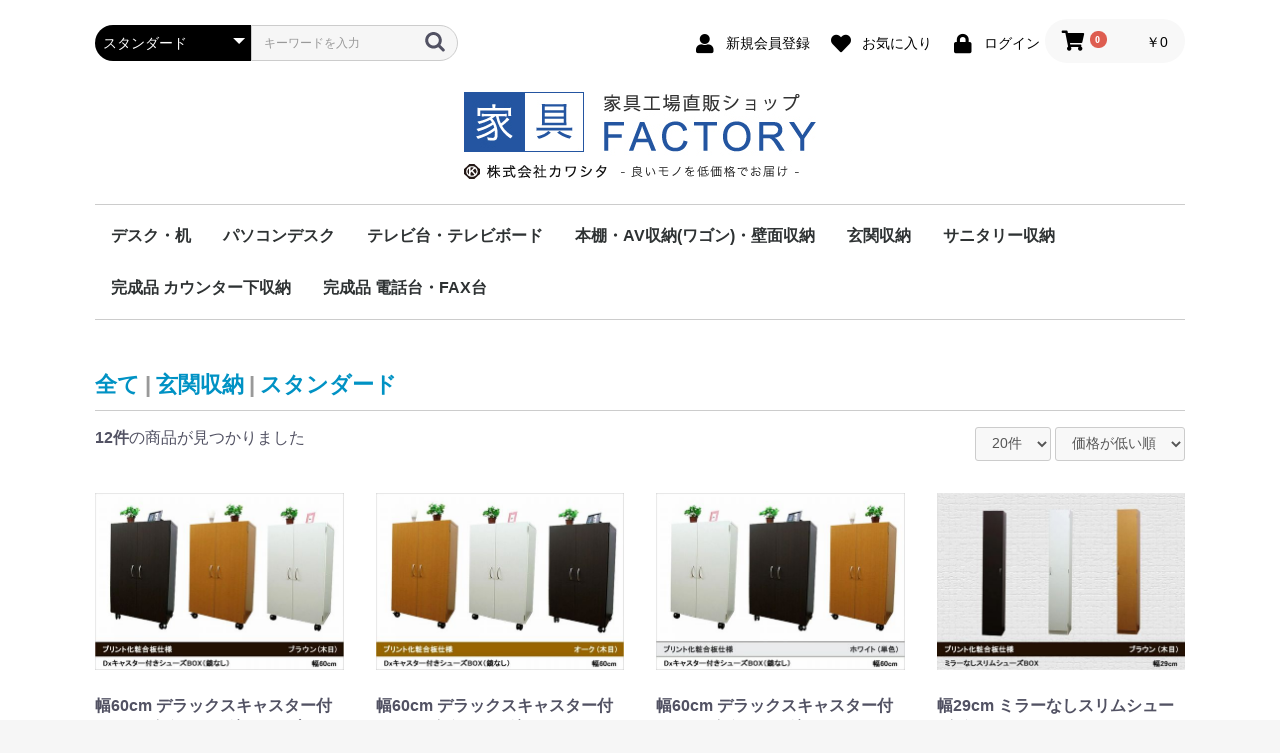

--- FILE ---
content_type: text/html; charset=UTF-8
request_url: https://shop02.kagu-factory.com/products/list?category_id=31
body_size: 7904
content:
<!doctype html>
<html lang="ja">
<head prefix="og: http://ogp.me/ns# fb: http://ogp.me/ns/fb# product: http://ogp.me/ns/product#">
    <meta charset="utf-8">
    <meta name="viewport" content="width=device-width, initial-scale=1, shrink-to-fit=no">
    <meta name="eccube-csrf-token" content="UjSTZmb5Gka91KwLOD1ZnbgTjgcpdusGDwn6WrOZqAU">
    <title>家具ファクトリー / スタンダード</title>
                <meta name="description" content="家具ファクトリーは、株式会社カワシタが運営する家具の通販ショップです。パソコンデスク、テレビボード、キッチン収納、シューズボックス、本棚、ラックなど収納家具をメインに製造しています。当社が製作する家具は工場直販なので、中間マージンが発生しないため、品質の良いものをお得な価格でお買い求めいただけます。">
                <meta name="keywords" content="パソコンデスク,通販,テレビボード,収納家具,キッチン収納,シューズボックス">
                <link rel="icon" href="/html/user_data/assets/img/common/favicon.ico">
    <link rel="stylesheet" href="https://stackpath.bootstrapcdn.com/bootstrap/3.4.1/css/bootstrap.min.css" integrity="sha384-HSMxcRTRxnN+Bdg0JdbxYKrThecOKuH5zCYotlSAcp1+c8xmyTe9GYg1l9a69psu" crossorigin="anonymous">
    <link rel="stylesheet" href="https://use.fontawesome.com/releases/v5.3.1/css/all.css" integrity="sha384-mzrmE5qonljUremFsqc01SB46JvROS7bZs3IO2EmfFsd15uHvIt+Y8vEf7N7fWAU" crossorigin="anonymous">
    <link rel="stylesheet" href="//cdn.jsdelivr.net/jquery.slick/1.6.0/slick.css">
    <link rel="stylesheet" href="/html/template/default/assets/css/style.css">
        <script src="https://code.jquery.com/jquery-3.3.1.min.js" integrity="sha256-FgpCb/KJQlLNfOu91ta32o/NMZxltwRo8QtmkMRdAu8=" crossorigin="anonymous"></script>
    <script>
        $(function() {
            $.ajaxSetup({
                'headers': {
                    'ECCUBE-CSRF-TOKEN': $('meta[name="eccube-csrf-token"]').attr('content')
                }
            });
        });
    </script>
                    <link rel="stylesheet" href="/html/user_data/assets/css/customize.css">
</head>
<body id="page_product_list" class="product_page">

<div class="ec-layoutRole">
                <div class="ec-layoutRole__header">
                <!-- ▼ヘッダー(商品検索・ログインナビ・カート) -->
            <div class="ec-headerNaviRole">
    <div class="ec-headerNaviRole__left">
        <div class="ec-headerNaviRole__search">
            
<div class="ec-headerSearch">
    <form method="get" class="searchform" action="/products/list">
        <div class="ec-headerSearch__category">
            <div class="ec-select ec-select_search">
                            <select name="category_id" class="category_id"><option value="">全ての商品</option><option value="10">デスク・机</option><option value="15">　ワイドデスク(高さ72cm)【奥行74cm】 幅120cm/幅150cm/幅180cm</option><option value="14">　ワイドデスク（3点セット：デスク+チェスト+ワゴン）幅120cm/幅150cm/幅180cm</option><option value="11">　ワイドデスク(ロータイプ:高さ38cm)【奥行74cm】 幅120cm/幅150cm/幅180cm</option><option value="13">　ワーキングデスク(高さ72cm)【奥行44.5cm】 幅120cm/幅150cm/幅180cm</option><option value="56">　卓上ラック/ワゴン/チェスト</option><option value="57">　ワイドデスク/ワーキングデスク用上置棚 幅120cm/幅150cm/幅180cm</option><option value="58">パソコンデスク</option><option value="61">　パソコンデスク(ハイタイプ)</option><option value="62">　パソコンデスク(フロアタイプ)</option><option value="60">　WスライドPCデスク</option><option value="9">テレビ台・テレビボード</option><option value="54">　伸縮スライド式テレビ台</option><option value="52">　テレビラック 幅90cm</option><option value="51">　AVボード 幅90cm/幅120cm/幅150cm</option><option value="50">　引出しローボード 幅110cm/幅163cm</option><option value="49">　フラップテレビ台 幅150cm</option><option value="48">　ワイドテレビ台 幅180cm</option><option value="17">　コーナーテレビ台・コーナーラック</option><option value="7">本棚・AV収納(ワゴン)・壁面収納</option><option value="28">　高級本棚 幅65cm/幅80cm</option><option value="63">　１台４役AVワゴン(CD・DVD・ビデオ・コミック収納)</option><option value="29">　コーナーラック</option><option value="26">　壁面収納</option><option value="2">玄関収納</option><option value="31" selected="selected">　スタンダード</option><option value="47">　　幅60cm デラックス(DX)キャスター付シューズボックス</option><option value="46">　　幅29cm ミラーなしスリムシューズボックス</option><option value="45">　　幅29cm ミラー付スリムシューズボックス</option><option value="44">　　幅75cm ミラー付シューズボックス</option><option value="30">　高級下駄箱</option><option value="43">　　幅90cm 高級下駄箱(ロータイプ)</option><option value="42">　　幅120cm 高級下駄箱(ロータイプ)</option><option value="41">　　幅30cm 高級下駄箱</option><option value="40">　　幅60cm 高級下駄箱</option><option value="39">　　幅75cm 高級下駄箱(ハイタイプ)</option><option value="37">　　幅90cm 高級下駄箱(ハイタイプ)</option><option value="65">サニタリー収納</option><option value="8">完成品 カウンター下収納</option><option value="64">　完成品 カウンター下収納(ｽﾘﾑﾀｲﾌﾟ:奥行24.5cm) 幅45cm/幅60cm/幅90cm</option><option value="21">　完成品 カウンター下収納(ﾚｷﾞｭﾗｰﾀｲﾌﾟ:奥行29cm) 幅45cm/幅60cm/幅90cm</option><option value="1">完成品 電話台・FAX台</option><option value="32">　電話台・FAX台 幅45cm/幅60cm</option></select>
    
            </div>
        </div>
        <div class="ec-headerSearch__keyword">
            <div class="ec-input">
                <input type="search" name="name" maxlength="50" class="search-name" placeholder="キーワードを入力" />
                <button class="ec-headerSearch__keywordBtn" type="submit">
                    <div class="ec-icon">
                        <img src="/html/template/default/assets/icon/search-dark.svg" alt="">
                    </div>
                </button>
            </div>
        </div>
    </form>
</div>

        </div>
        <div class="ec-headerRole__navSP">
            
<div class="ec-headerNavSP">
    <i class="fas fa-bars"></i>
</div>
        </div>
    </div>
    <div class="ec-headerNaviRole__right">
        <div class="ec-headerNaviRole__nav">
            
<div class="ec-headerNav">
            <div class="ec-headerNav__item">
            <a href="https://shop02.kagu-factory.com/entry">
                <i class="ec-headerNav__itemIcon fas fa-user fa-fw"></i>
                <span class="ec-headerNav__itemLink">新規会員登録</span>
            </a>
        </div>
                    <div class="ec-headerNav__item">
                <a href="https://shop02.kagu-factory.com/mypage/favorite">
                    <i class="ec-headerNav__itemIcon fas fa-heart fa-fw"></i>
                    <span class="ec-headerNav__itemLink">お気に入り</span>
                </a>
            </div>
                <div class="ec-headerNav__item">
            <a href="https://shop02.kagu-factory.com/mypage/login">
                <i class="ec-headerNav__itemIcon fas fa-lock fa-fw"></i>
                <span class="ec-headerNav__itemLink">ログイン</span>
            </a>
        </div>
    </div>

        </div>
        <div class="ec-headerRole__cart">
            <div class="ec-cartNaviWrap">
    <div class="ec-cartNavi">
        <i class="ec-cartNavi__icon fas fa-shopping-cart">
            <span class="ec-cartNavi__badge">0</span>
        </i>
        <div class="ec-cartNavi__label">
            <div class="ec-cartNavi__price">￥0</div>
        </div>
    </div>
            <div class="ec-cartNaviNull">
            <div class="ec-cartNaviNull__message">
                <p>現在カート内に商品はございません。</p>
            </div>
        </div>
    </div>

        </div>
    </div>
</div>

        <!-- ▲ヘッダー(商品検索・ログインナビ・カート) -->
    <!-- ▼ロゴ -->
            <div class="ec-headerRole">
    <div class="ec-headerRole__title">
        <div class="ec-headerTitle">
            <div class="ec-headerTitle__title">
                <h1>
                    <a href="https://shop02.kagu-factory.com/">
                        <img src="/html/template/default/assets/img/common/logo.png" alt="家具ファクトリー/">
                    </a>
                </h1>
            </div>
        </div>
    </div>
</div>
        <!-- ▲ロゴ -->
    <!-- ▼カテゴリナビ(PC) -->
            


<div class="ec-categoryNaviRole">
    <div class="ec-itemNav">
        <ul class="ec-itemNav__nav">
                            <li>
                            <a href="https://shop02.kagu-factory.com/products/list?category_id=10">
        デスク・机
    </a>
            <ul>
                            <li>
                            <a href="https://shop02.kagu-factory.com/products/list?category_id=15">
        ワイドデスク(高さ72cm)【奥行74cm】 幅120cm/幅150cm/幅180cm
    </a>
    
                </li>
                            <li>
                            <a href="https://shop02.kagu-factory.com/products/list?category_id=14">
        ワイドデスク（3点セット：デスク+チェスト+ワゴン）幅120cm/幅150cm/幅180cm
    </a>
    
                </li>
                            <li>
                            <a href="https://shop02.kagu-factory.com/products/list?category_id=11">
        ワイドデスク(ロータイプ:高さ38cm)【奥行74cm】 幅120cm/幅150cm/幅180cm
    </a>
    
                </li>
                            <li>
                            <a href="https://shop02.kagu-factory.com/products/list?category_id=13">
        ワーキングデスク(高さ72cm)【奥行44.5cm】 幅120cm/幅150cm/幅180cm
    </a>
    
                </li>
                            <li>
                            <a href="https://shop02.kagu-factory.com/products/list?category_id=56">
        卓上ラック/ワゴン/チェスト
    </a>
    
                </li>
                            <li>
                            <a href="https://shop02.kagu-factory.com/products/list?category_id=57">
        ワイドデスク/ワーキングデスク用上置棚 幅120cm/幅150cm/幅180cm
    </a>
    
                </li>
                    </ul>
    
                </li>
                            <li>
                            <a href="https://shop02.kagu-factory.com/products/list?category_id=58">
        パソコンデスク
    </a>
            <ul>
                            <li>
                            <a href="https://shop02.kagu-factory.com/products/list?category_id=61">
        パソコンデスク(ハイタイプ)
    </a>
    
                </li>
                            <li>
                            <a href="https://shop02.kagu-factory.com/products/list?category_id=62">
        パソコンデスク(フロアタイプ)
    </a>
    
                </li>
                            <li>
                            <a href="https://shop02.kagu-factory.com/products/list?category_id=60">
        WスライドPCデスク
    </a>
    
                </li>
                    </ul>
    
                </li>
                            <li>
                            <a href="https://shop02.kagu-factory.com/products/list?category_id=9">
        テレビ台・テレビボード
    </a>
            <ul>
                            <li>
                            <a href="https://shop02.kagu-factory.com/products/list?category_id=54">
        伸縮スライド式テレビ台
    </a>
    
                </li>
                            <li>
                            <a href="https://shop02.kagu-factory.com/products/list?category_id=52">
        テレビラック 幅90cm
    </a>
    
                </li>
                            <li>
                            <a href="https://shop02.kagu-factory.com/products/list?category_id=51">
        AVボード 幅90cm/幅120cm/幅150cm
    </a>
    
                </li>
                            <li>
                            <a href="https://shop02.kagu-factory.com/products/list?category_id=50">
        引出しローボード 幅110cm/幅163cm
    </a>
    
                </li>
                            <li>
                            <a href="https://shop02.kagu-factory.com/products/list?category_id=49">
        フラップテレビ台 幅150cm
    </a>
    
                </li>
                            <li>
                            <a href="https://shop02.kagu-factory.com/products/list?category_id=48">
        ワイドテレビ台 幅180cm
    </a>
    
                </li>
                            <li>
                            <a href="https://shop02.kagu-factory.com/products/list?category_id=17">
        コーナーテレビ台・コーナーラック
    </a>
    
                </li>
                    </ul>
    
                </li>
                            <li>
                            <a href="https://shop02.kagu-factory.com/products/list?category_id=7">
        本棚・AV収納(ワゴン)・壁面収納
    </a>
            <ul>
                            <li>
                            <a href="https://shop02.kagu-factory.com/products/list?category_id=28">
        高級本棚 幅65cm/幅80cm
    </a>
    
                </li>
                            <li>
                            <a href="https://shop02.kagu-factory.com/products/list?category_id=63">
        １台４役AVワゴン(CD・DVD・ビデオ・コミック収納)
    </a>
    
                </li>
                            <li>
                            <a href="https://shop02.kagu-factory.com/products/list?category_id=29">
        コーナーラック
    </a>
    
                </li>
                            <li>
                            <a href="https://shop02.kagu-factory.com/products/list?category_id=26">
        壁面収納
    </a>
    
                </li>
                    </ul>
    
                </li>
                            <li>
                            <a href="https://shop02.kagu-factory.com/products/list?category_id=2">
        玄関収納
    </a>
            <ul>
                            <li>
                            <a href="https://shop02.kagu-factory.com/products/list?category_id=31">
        スタンダード
    </a>
            <ul>
                            <li>
                            <a href="https://shop02.kagu-factory.com/products/list?category_id=47">
        幅60cm デラックス(DX)キャスター付シューズボックス
    </a>
    
                </li>
                            <li>
                            <a href="https://shop02.kagu-factory.com/products/list?category_id=46">
        幅29cm ミラーなしスリムシューズボックス
    </a>
    
                </li>
                            <li>
                            <a href="https://shop02.kagu-factory.com/products/list?category_id=45">
        幅29cm ミラー付スリムシューズボックス
    </a>
    
                </li>
                            <li>
                            <a href="https://shop02.kagu-factory.com/products/list?category_id=44">
        幅75cm ミラー付シューズボックス
    </a>
    
                </li>
                    </ul>
    
                </li>
                            <li>
                            <a href="https://shop02.kagu-factory.com/products/list?category_id=30">
        高級下駄箱
    </a>
            <ul>
                            <li>
                            <a href="https://shop02.kagu-factory.com/products/list?category_id=43">
        幅90cm 高級下駄箱(ロータイプ)
    </a>
    
                </li>
                            <li>
                            <a href="https://shop02.kagu-factory.com/products/list?category_id=42">
        幅120cm 高級下駄箱(ロータイプ)
    </a>
    
                </li>
                            <li>
                            <a href="https://shop02.kagu-factory.com/products/list?category_id=41">
        幅30cm 高級下駄箱
    </a>
    
                </li>
                            <li>
                            <a href="https://shop02.kagu-factory.com/products/list?category_id=40">
        幅60cm 高級下駄箱
    </a>
    
                </li>
                            <li>
                            <a href="https://shop02.kagu-factory.com/products/list?category_id=39">
        幅75cm 高級下駄箱(ハイタイプ)
    </a>
    
                </li>
                            <li>
                            <a href="https://shop02.kagu-factory.com/products/list?category_id=37">
        幅90cm 高級下駄箱(ハイタイプ)
    </a>
    
                </li>
                    </ul>
    
                </li>
                    </ul>
    
                </li>
                            <li>
                            <a href="https://shop02.kagu-factory.com/products/list?category_id=65">
        サニタリー収納
    </a>
    
                </li>
                            <li>
                            <a href="https://shop02.kagu-factory.com/products/list?category_id=8">
        完成品 カウンター下収納
    </a>
            <ul>
                            <li>
                            <a href="https://shop02.kagu-factory.com/products/list?category_id=64">
        完成品 カウンター下収納(ｽﾘﾑﾀｲﾌﾟ:奥行24.5cm) 幅45cm/幅60cm/幅90cm
    </a>
    
                </li>
                            <li>
                            <a href="https://shop02.kagu-factory.com/products/list?category_id=21">
        完成品 カウンター下収納(ﾚｷﾞｭﾗｰﾀｲﾌﾟ:奥行29cm) 幅45cm/幅60cm/幅90cm
    </a>
    
                </li>
                    </ul>
    
                </li>
                            <li>
                            <a href="https://shop02.kagu-factory.com/products/list?category_id=1">
        完成品 電話台・FAX台
    </a>
            <ul>
                            <li>
                            <a href="https://shop02.kagu-factory.com/products/list?category_id=32">
        電話台・FAX台 幅45cm/幅60cm
    </a>
    
                </li>
                    </ul>
    
                </li>
                    </ul>
    </div>
</div>

        <!-- ▲カテゴリナビ(PC) -->

        </div>
    
        
    <div class="ec-layoutRole__contents">
                
                
        <div class="ec-layoutRole__main">
                        
                                    <div class="ec-searchnavRole">
            <form name="form1" id="form1" method="get" action="?">
                                    <input type="hidden" id="mode"
                           name="mode"
                           />
                                    <input type="hidden" id="category_id"
                           name="category_id"
                           value="31" />
                                    <input type="hidden" id="name"
                           name="name"
                           />
                                    <input type="hidden" id="pageno"
                           name="pageno"
                           />
                                    <input type="hidden" id="disp_number"
                           name="disp_number"
                           value="0" />
                                    <input type="hidden" id="orderby"
                           name="orderby"
                           value="0" />
                            </form>
            <div class="ec-searchnavRole__topicpath">
                <ol class="ec-topicpath">
                    <li class="ec-topicpath__item"><a href="https://shop02.kagu-factory.com/products/list">全て</a>
                    </li>
                                                                        <li class="ec-topicpath__divider">|</li>
                            <li class="ec-topicpath__item"><a
                                        href="https://shop02.kagu-factory.com/products/list?category_id=2">玄関収納</a>
                            </li>
                                                    <li class="ec-topicpath__divider">|</li>
                            <li class="ec-topicpath__item--active"><a
                                        href="https://shop02.kagu-factory.com/products/list?category_id=31">スタンダード</a>
                            </li>
                                                                                </ol>
            </div>
            <div class="ec-searchnavRole__infos">
                <div class="ec-searchnavRole__counter">
                                            <span class="ec-font-bold">12件</span><span>の商品が見つかりました</span>
                                    </div>
                                    <div class="ec-searchnavRole__actions">
                        <div class="ec-select">
                            <select id="" name="disp_number" class="disp-number form-control"><option value="0">20件</option><option value="1">40件</option><option value="2">60件</option></select>
                            <select id="" name="orderby" class="order-by form-control"><option value="0">価格が低い順</option><option value="1">価格が高い順</option><option value="2">新着順</option></select>
                        </div>
                    </div>
                            </div>
        </div>
                    <div class="ec-shelfRole">
                <ul class="ec-shelfGrid">
                                            <li class="ec-shelfGrid__item">
                            <a href="https://shop02.kagu-factory.com/products/detail/238">
                                <p class="ec-shelfGrid__item-image">
                                    <img src="/html/upload/save_image/0406111024_624cf690a549c.jpg" alt="幅60cm デラックスキャスター付シューズボックス(鏡なし) ブラウン【木目】" loading="lazy">
                                </p>
                                <p class="item_name">幅60cm デラックスキャスター付シューズボックス(鏡なし) ブラウン【木目】</p>
                                                                    <p>高さ75ミリ、シンプルデザインのデラックスキャスター付きのシューズボックス。<br />
<br />
キャスター付きで床面と接していないので湿気によるカビの発生を抑えます。 キャスターはストッパー付で、しっかり固定もできます。<br />
<br />
靴は、15～18足収納可(耐荷重:約10kg/1枚)。 可動棚は、PVC素材で水洗い可能。</p>
                                                                <p class="price02-default">
                                                                            ￥20,800
                                                                    </p>
                            </a>

                                                                                            <form name="form238" id="productForm238" action="https://shop02.kagu-factory.com/products/add_cart/238" method="post">
                                    <div class="ec-productRole__actions">
                                                                                <div class="ec-numberInput"><span>数量</span>
                                            <input type="number" id="quantity238" name="quantity" required="required" min="1" maxlength="9" class="quantity form-control" value="1" />
                                            
                                        </div>
                                    </div>
                                    <input type="hidden" id="product_id238" name="product_id" value="238" /><input type="hidden" id="ProductClass238" name="ProductClass" value="247" /><input type="hidden" id="_token238" name="_token" value="owt0F-solZHxtaVUdCD4tKzCbrO5J2UEygBlcyVtkwk" />
                                </form>
                                <div class="ec-productRole__btn">
                                    <button type="submit" class="ec-blockBtn--action add-cart" data-cartid="238" form="productForm238">
                                        カートに入れる
                                    </button>
                                </div>
                                                    </li>
                                            <li class="ec-shelfGrid__item">
                            <a href="https://shop02.kagu-factory.com/products/detail/237">
                                <p class="ec-shelfGrid__item-image">
                                    <img src="/html/upload/save_image/0406111110_624cf6bededb2.jpg" alt="幅60cm デラックスキャスター付シューズボックス(鏡なし) オーク【木目】" loading="lazy">
                                </p>
                                <p class="item_name">幅60cm デラックスキャスター付シューズボックス(鏡なし) オーク【木目】</p>
                                                                    <p>高さ75ミリ、シンプルデザインのデラックスキャスター付きのシューズボックス。<br />
<br />
キャスター付きで床面と接していないので湿気によるカビの発生を抑えます。 キャスターはストッパー付で、しっかり固定もできます。<br />
<br />
靴は、15～18足収納可(耐荷重:約10kg/1枚)。 可動棚は、PVC素材で水洗い可能。</p>
                                                                <p class="price02-default">
                                                                            ￥20,800
                                                                    </p>
                            </a>

                                                                                            <form name="form237" id="productForm237" action="https://shop02.kagu-factory.com/products/add_cart/237" method="post">
                                    <div class="ec-productRole__actions">
                                                                                <div class="ec-numberInput"><span>数量</span>
                                            <input type="number" id="quantity237" name="quantity" required="required" min="1" maxlength="9" class="quantity form-control" value="1" />
                                            
                                        </div>
                                    </div>
                                    <input type="hidden" id="product_id237" name="product_id" value="237" /><input type="hidden" id="ProductClass237" name="ProductClass" value="246" /><input type="hidden" id="_token237" name="_token" value="owt0F-solZHxtaVUdCD4tKzCbrO5J2UEygBlcyVtkwk" />
                                </form>
                                <div class="ec-productRole__btn">
                                    <button type="submit" class="ec-blockBtn--action add-cart" data-cartid="237" form="productForm237">
                                        カートに入れる
                                    </button>
                                </div>
                                                    </li>
                                            <li class="ec-shelfGrid__item">
                            <a href="https://shop02.kagu-factory.com/products/detail/236">
                                <p class="ec-shelfGrid__item-image">
                                    <img src="/html/upload/save_image/0406111137_624cf6d906ced.jpg" alt="幅60cm デラックスキャスター付シューズボックス(鏡なし) ホワイト【単色】" loading="lazy">
                                </p>
                                <p class="item_name">幅60cm デラックスキャスター付シューズボックス(鏡なし) ホワイト【単色】</p>
                                                                    <p>高さ75ミリ、シンプルデザインのデラックスキャスター付きのシューズボックス。<br />
<br />
キャスター付きで床面と接していないので湿気によるカビの発生を抑えます。 キャスターはストッパー付で、しっかり固定もできます。<br />
<br />
靴は、15～18足収納可(耐荷重:約10kg/1枚)。 可動棚は、PVC素材で水洗い可能。</p>
                                                                <p class="price02-default">
                                                                            ￥20,800
                                                                    </p>
                            </a>

                                                                                            <form name="form236" id="productForm236" action="https://shop02.kagu-factory.com/products/add_cart/236" method="post">
                                    <div class="ec-productRole__actions">
                                                                                <div class="ec-numberInput"><span>数量</span>
                                            <input type="number" id="quantity236" name="quantity" required="required" min="1" maxlength="9" class="quantity form-control" value="1" />
                                            
                                        </div>
                                    </div>
                                    <input type="hidden" id="product_id236" name="product_id" value="236" /><input type="hidden" id="ProductClass236" name="ProductClass" value="245" /><input type="hidden" id="_token236" name="_token" value="owt0F-solZHxtaVUdCD4tKzCbrO5J2UEygBlcyVtkwk" />
                                </form>
                                <div class="ec-productRole__btn">
                                    <button type="submit" class="ec-blockBtn--action add-cart" data-cartid="236" form="productForm236">
                                        カートに入れる
                                    </button>
                                </div>
                                                    </li>
                                            <li class="ec-shelfGrid__item">
                            <a href="https://shop02.kagu-factory.com/products/detail/241">
                                <p class="ec-shelfGrid__item-image">
                                    <img src="/html/upload/save_image/0406111706_624cf822a2ac4.jpg" alt="幅29cm ミラーなしスリムシューズボックス (W290×D355×H1800) ブラウン【木目】" loading="lazy">
                                </p>
                                <p class="item_name">幅29cm ミラーなしスリムシューズボックス (W290×D355×H1800) ブラウン【木目】</p>
                                                                    <p>スリムタイプなので場所をとりません。また、高さ約180cmとハイタイプなので収納力抜群です!靴は、約12足収納できます。可動棚は、PVC素材だから汚れても洗えて清潔です。また、扉は、組立時に右開き、左開きどちらにもできます。</p>
                                                                <p class="price02-default">
                                                                            ￥22,800
                                                                    </p>
                            </a>

                                                                                            <form name="form241" id="productForm241" action="https://shop02.kagu-factory.com/products/add_cart/241" method="post">
                                    <div class="ec-productRole__actions">
                                                                                <div class="ec-numberInput"><span>数量</span>
                                            <input type="number" id="quantity241" name="quantity" required="required" min="1" maxlength="9" class="quantity form-control" value="1" />
                                            
                                        </div>
                                    </div>
                                    <input type="hidden" id="product_id241" name="product_id" value="241" /><input type="hidden" id="ProductClass241" name="ProductClass" value="250" /><input type="hidden" id="_token241" name="_token" value="owt0F-solZHxtaVUdCD4tKzCbrO5J2UEygBlcyVtkwk" />
                                </form>
                                <div class="ec-productRole__btn">
                                    <button type="submit" class="ec-blockBtn--action add-cart" data-cartid="241" form="productForm241">
                                        カートに入れる
                                    </button>
                                </div>
                                                    </li>
                                            <li class="ec-shelfGrid__item">
                            <a href="https://shop02.kagu-factory.com/products/detail/240">
                                <p class="ec-shelfGrid__item-image">
                                    <img src="/html/upload/save_image/0406111824_624cf8705b93d.jpg" alt="幅29cm ミラーなしスリムシューズボックス (W290×D355×H1800) オーク【木目】" loading="lazy">
                                </p>
                                <p class="item_name">幅29cm ミラーなしスリムシューズボックス (W290×D355×H1800) オーク【木目】</p>
                                                                    <p>スリムタイプなので場所をとりません。また、高さ約180cmとハイタイプなので収納力抜群です!靴は、約12足収納できます。可動棚は、PVC素材だから汚れても洗えて清潔です。また、扉は、組立時に右開き、左開きどちらにもできます。</p>
                                                                <p class="price02-default">
                                                                            ￥22,800
                                                                    </p>
                            </a>

                                                                                            <form name="form240" id="productForm240" action="https://shop02.kagu-factory.com/products/add_cart/240" method="post">
                                    <div class="ec-productRole__actions">
                                                                                <div class="ec-numberInput"><span>数量</span>
                                            <input type="number" id="quantity240" name="quantity" required="required" min="1" maxlength="9" class="quantity form-control" value="1" />
                                            
                                        </div>
                                    </div>
                                    <input type="hidden" id="product_id240" name="product_id" value="240" /><input type="hidden" id="ProductClass240" name="ProductClass" value="249" /><input type="hidden" id="_token240" name="_token" value="owt0F-solZHxtaVUdCD4tKzCbrO5J2UEygBlcyVtkwk" />
                                </form>
                                <div class="ec-productRole__btn">
                                    <button type="submit" class="ec-blockBtn--action add-cart" data-cartid="240" form="productForm240">
                                        カートに入れる
                                    </button>
                                </div>
                                                    </li>
                                            <li class="ec-shelfGrid__item">
                            <a href="https://shop02.kagu-factory.com/products/detail/239">
                                <p class="ec-shelfGrid__item-image">
                                    <img src="/html/upload/save_image/0406111840_624cf880d0644.jpg" alt="幅29cm ミラーなしスリムシューズボックス (W290×D355×H1800) ホワイト【単色】" loading="lazy">
                                </p>
                                <p class="item_name">幅29cm ミラーなしスリムシューズボックス (W290×D355×H1800) ホワイト【単色】</p>
                                                                    <p>スリムタイプなので場所をとりません。また、高さ約180cmとハイタイプなので収納力抜群です!靴は、約12足収納できます。可動棚は、PVC素材だから汚れても洗えて清潔です。また、扉は、組立時に右開き、左開きどちらにもできます。</p>
                                                                <p class="price02-default">
                                                                            ￥22,800
                                                                    </p>
                            </a>

                                                                                            <form name="form239" id="productForm239" action="https://shop02.kagu-factory.com/products/add_cart/239" method="post">
                                    <div class="ec-productRole__actions">
                                                                                <div class="ec-numberInput"><span>数量</span>
                                            <input type="number" id="quantity239" name="quantity" required="required" min="1" maxlength="9" class="quantity form-control" value="1" />
                                            
                                        </div>
                                    </div>
                                    <input type="hidden" id="product_id239" name="product_id" value="239" /><input type="hidden" id="ProductClass239" name="ProductClass" value="248" /><input type="hidden" id="_token239" name="_token" value="owt0F-solZHxtaVUdCD4tKzCbrO5J2UEygBlcyVtkwk" />
                                </form>
                                <div class="ec-productRole__btn">
                                    <button type="submit" class="ec-blockBtn--action add-cart" data-cartid="239" form="productForm239">
                                        カートに入れる
                                    </button>
                                </div>
                                                    </li>
                                            <li class="ec-shelfGrid__item">
                            <a href="https://shop02.kagu-factory.com/products/detail/244">
                                <p class="ec-shelfGrid__item-image">
                                    <img src="/html/upload/save_image/0406111902_624cf89616a04.jpg" alt="幅29cm ミラー付スリムシューズボックス (W290×D355×H1800) ブラウン【木目】" loading="lazy">
                                </p>
                                <p class="item_name">幅29cm ミラー付スリムシューズボックス (W290×D355×H1800) ブラウン【木目】</p>
                                                                    <p>高さ約180cmのハイタイプ。スリムタイプなので場所をとりません。<br />
<br />
約12足収納可能。<br />
<br />
鏡付きの扉は、組立時に右開き、左開きどちらも可。</p>
                                                                <p class="price02-default">
                                                                            ￥25,800
                                                                    </p>
                            </a>

                                                                                            <form name="form244" id="productForm244" action="https://shop02.kagu-factory.com/products/add_cart/244" method="post">
                                    <div class="ec-productRole__actions">
                                                                                <div class="ec-numberInput"><span>数量</span>
                                            <input type="number" id="quantity244" name="quantity" required="required" min="1" maxlength="9" class="quantity form-control" value="1" />
                                            
                                        </div>
                                    </div>
                                    <input type="hidden" id="product_id244" name="product_id" value="244" /><input type="hidden" id="ProductClass244" name="ProductClass" value="253" /><input type="hidden" id="_token244" name="_token" value="owt0F-solZHxtaVUdCD4tKzCbrO5J2UEygBlcyVtkwk" />
                                </form>
                                <div class="ec-productRole__btn">
                                    <button type="submit" class="ec-blockBtn--action add-cart" data-cartid="244" form="productForm244">
                                        カートに入れる
                                    </button>
                                </div>
                                                    </li>
                                            <li class="ec-shelfGrid__item">
                            <a href="https://shop02.kagu-factory.com/products/detail/243">
                                <p class="ec-shelfGrid__item-image">
                                    <img src="/html/upload/save_image/0406111929_624cf8b153780.jpg" alt="幅29cm ミラー付スリムシューズボックス幅29cm (W290×D355×H1800) オーク【木目】" loading="lazy">
                                </p>
                                <p class="item_name">幅29cm ミラー付スリムシューズボックス幅29cm (W290×D355×H1800) オーク【木目】</p>
                                                                    <p>高さ約180cmのハイタイプ。スリムタイプなので場所をとりません。<br />
<br />
約12足収納可能。<br />
<br />
鏡付きの扉は、組立時に右開き、左開きどちらも可。</p>
                                                                <p class="price02-default">
                                                                            ￥25,800
                                                                    </p>
                            </a>

                                                                                            <form name="form243" id="productForm243" action="https://shop02.kagu-factory.com/products/add_cart/243" method="post">
                                    <div class="ec-productRole__actions">
                                                                                <div class="ec-numberInput"><span>数量</span>
                                            <input type="number" id="quantity243" name="quantity" required="required" min="1" maxlength="9" class="quantity form-control" value="1" />
                                            
                                        </div>
                                    </div>
                                    <input type="hidden" id="product_id243" name="product_id" value="243" /><input type="hidden" id="ProductClass243" name="ProductClass" value="252" /><input type="hidden" id="_token243" name="_token" value="owt0F-solZHxtaVUdCD4tKzCbrO5J2UEygBlcyVtkwk" />
                                </form>
                                <div class="ec-productRole__btn">
                                    <button type="submit" class="ec-blockBtn--action add-cart" data-cartid="243" form="productForm243">
                                        カートに入れる
                                    </button>
                                </div>
                                                    </li>
                                            <li class="ec-shelfGrid__item">
                            <a href="https://shop02.kagu-factory.com/products/detail/242">
                                <p class="ec-shelfGrid__item-image">
                                    <img src="/html/upload/save_image/0406111949_624cf8c52f8fa.jpg" alt="幅29cm ミラー付スリムシューズボックス幅29cm (W290×D355×H1800) ホワイト【単色】" loading="lazy">
                                </p>
                                <p class="item_name">幅29cm ミラー付スリムシューズボックス幅29cm (W290×D355×H1800) ホワイト【単色】</p>
                                                                    <p>高さ約180cmのハイタイプ。スリムタイプなので場所をとりません。<br />
<br />
約12足収納可能。<br />
<br />
鏡付きの扉は、組立時に右開き、左開きどちらも可。</p>
                                                                <p class="price02-default">
                                                                            ￥25,800
                                                                    </p>
                            </a>

                                                                                            <form name="form242" id="productForm242" action="https://shop02.kagu-factory.com/products/add_cart/242" method="post">
                                    <div class="ec-productRole__actions">
                                                                                <div class="ec-numberInput"><span>数量</span>
                                            <input type="number" id="quantity242" name="quantity" required="required" min="1" maxlength="9" class="quantity form-control" value="1" />
                                            
                                        </div>
                                    </div>
                                    <input type="hidden" id="product_id242" name="product_id" value="242" /><input type="hidden" id="ProductClass242" name="ProductClass" value="251" /><input type="hidden" id="_token242" name="_token" value="owt0F-solZHxtaVUdCD4tKzCbrO5J2UEygBlcyVtkwk" />
                                </form>
                                <div class="ec-productRole__btn">
                                    <button type="submit" class="ec-blockBtn--action add-cart" data-cartid="242" form="productForm242">
                                        カートに入れる
                                    </button>
                                </div>
                                                    </li>
                                            <li class="ec-shelfGrid__item">
                            <a href="https://shop02.kagu-factory.com/products/detail/247">
                                <p class="ec-shelfGrid__item-image">
                                    <img src="/html/upload/save_image/0406112007_624cf8d77561a.jpg" alt="幅75cm ミラー付シューズボックス(W750×D355×H1800) ブラウン【木目】" loading="lazy">
                                </p>
                                <p class="item_name">幅75cm ミラー付シューズボックス(W750×D355×H1800) ブラウン【木目】</p>
                                                                    <p>高さ約180cmのハイタイプ。スリムタイプなので場所をとりません。<br />
<br />
約48足収納可能。<br />
<br />
鏡付きの扉は、組立時に右開き、左開きどちらも可。</p>
                                                                <p class="price02-default">
                                                                            ￥38,800
                                                                    </p>
                            </a>

                                                                                            <form name="form247" id="productForm247" action="https://shop02.kagu-factory.com/products/add_cart/247" method="post">
                                    <div class="ec-productRole__actions">
                                                                                <div class="ec-numberInput"><span>数量</span>
                                            <input type="number" id="quantity247" name="quantity" required="required" min="1" maxlength="9" class="quantity form-control" value="1" />
                                            
                                        </div>
                                    </div>
                                    <input type="hidden" id="product_id247" name="product_id" value="247" /><input type="hidden" id="ProductClass247" name="ProductClass" value="256" /><input type="hidden" id="_token247" name="_token" value="owt0F-solZHxtaVUdCD4tKzCbrO5J2UEygBlcyVtkwk" />
                                </form>
                                <div class="ec-productRole__btn">
                                    <button type="submit" class="ec-blockBtn--action add-cart" data-cartid="247" form="productForm247">
                                        カートに入れる
                                    </button>
                                </div>
                                                    </li>
                                            <li class="ec-shelfGrid__item">
                            <a href="https://shop02.kagu-factory.com/products/detail/246">
                                <p class="ec-shelfGrid__item-image">
                                    <img src="/html/upload/save_image/0406112036_624cf8f4b69be.jpg" alt="幅75cm ミラー付シューズボックス(W750×D355×H1800) オーク【木目】" loading="lazy">
                                </p>
                                <p class="item_name">幅75cm ミラー付シューズボックス(W750×D355×H1800) オーク【木目】</p>
                                                                    <p>高さ約180cmのハイタイプ。スリムタイプなので場所をとりません。<br />
<br />
約48足収納可能。<br />
<br />
鏡付きの扉は、組立時に右開き、左開きどちらも可。</p>
                                                                <p class="price02-default">
                                                                            ￥38,800
                                                                    </p>
                            </a>

                                                                                            <form name="form246" id="productForm246" action="https://shop02.kagu-factory.com/products/add_cart/246" method="post">
                                    <div class="ec-productRole__actions">
                                                                                <div class="ec-numberInput"><span>数量</span>
                                            <input type="number" id="quantity246" name="quantity" required="required" min="1" maxlength="9" class="quantity form-control" value="1" />
                                            
                                        </div>
                                    </div>
                                    <input type="hidden" id="product_id246" name="product_id" value="246" /><input type="hidden" id="ProductClass246" name="ProductClass" value="255" /><input type="hidden" id="_token246" name="_token" value="owt0F-solZHxtaVUdCD4tKzCbrO5J2UEygBlcyVtkwk" />
                                </form>
                                <div class="ec-productRole__btn">
                                    <button type="submit" class="ec-blockBtn--action add-cart" data-cartid="246" form="productForm246">
                                        カートに入れる
                                    </button>
                                </div>
                                                    </li>
                                            <li class="ec-shelfGrid__item">
                            <a href="https://shop02.kagu-factory.com/products/detail/245">
                                <p class="ec-shelfGrid__item-image">
                                    <img src="/html/upload/save_image/0406112053_624cf905d03fb.jpg" alt="幅75cm ミラー付シューズボックス(W750×D355×H1800) ホワイト【単色】" loading="lazy">
                                </p>
                                <p class="item_name">幅75cm ミラー付シューズボックス(W750×D355×H1800) ホワイト【単色】</p>
                                                                    <p>高さ約180cmのハイタイプ。スリムタイプなので場所をとりません。<br />
<br />
約48足収納可能。<br />
<br />
鏡付きの扉は、組立時に右開き、左開きどちらも可。</p>
                                                                <p class="price02-default">
                                                                            ￥38,800
                                                                    </p>
                            </a>

                                                                                            <form name="form245" id="productForm245" action="https://shop02.kagu-factory.com/products/add_cart/245" method="post">
                                    <div class="ec-productRole__actions">
                                                                                <div class="ec-numberInput"><span>数量</span>
                                            <input type="number" id="quantity245" name="quantity" required="required" min="1" maxlength="9" class="quantity form-control" value="1" />
                                            
                                        </div>
                                    </div>
                                    <input type="hidden" id="product_id245" name="product_id" value="245" /><input type="hidden" id="ProductClass245" name="ProductClass" value="254" /><input type="hidden" id="_token245" name="_token" value="owt0F-solZHxtaVUdCD4tKzCbrO5J2UEygBlcyVtkwk" />
                                </form>
                                <div class="ec-productRole__btn">
                                    <button type="submit" class="ec-blockBtn--action add-cart" data-cartid="245" form="productForm245">
                                        カートに入れる
                                    </button>
                                </div>
                                                    </li>
                                    </ul>
            </div>
            <div class="ec-modal">
                <div class="ec-modal-overlay">
                    <div class="ec-modal-wrap">
                        <span class="ec-modal-close"><span class="ec-icon"><img src="/html/template/default/assets/icon/cross-dark.svg" alt=""/></span></span>
                        <div id="ec-modal-header" class="text-center">カートに追加しました。</div>
                        <div class="ec-modal-box">
                            <div class="ec-role">
                                <span class="ec-inlineBtn--cancel">お買い物を続ける</span>
                                <a href="https://shop02.kagu-factory.com/cart" class="ec-inlineBtn--action">カートへ進む</a>
                            </div>
                        </div>
                    </div>
                </div>
            </div>
            <div class="ec-pagerRole">
                            </div>
            
                                        <div class="ec-layoutRole__mainBottom">
                        <!-- ▼おすすめ商品 -->
            
<!-- ▼item_list▼ -->
<div class="ec-shelfRole">
    <div class="ec-secHeading">
        <span class="ec-secHeading__en">PICKUP ITEM</span>
        <span class="ec-secHeading__line"></span>
        <span class="ec-secHeading__ja">おすすめ商品</span>
    </div>
    <ul class="ec-shelfGrid">
                    <li class="ec-shelfGrid__item">
                <a href="https://shop02.kagu-factory.com/products/detail/45">
                    <img src="/html/upload/save_image/0405100604_624b95fce93e7.jpg">                    
                    <dl>
                        <dt class="item_name">KF0177　ワイドテレビ台 幅180cm ブラウン【デルナチュレ木目】(W1800×D440×H300(脚含む)　引き出し内寸W340×D34×H135　オープン部W502×D415×H170</dt>
                        <dd class="item_price">
                                                            ￥34,800
                                                    </dd>
                    </dl>
                    <p>モダンなデザインが上品な高級感を演出します。</p>
                </a>
            </li>
                    <li class="ec-shelfGrid__item">
                <a href="https://shop02.kagu-factory.com/products/detail/48">
                    <img src="/html/upload/save_image/0405100754_624b966adad62.jpg">                    
                    <dl>
                        <dt class="item_name">KF0175　ワイドテレビ台 幅180cm ホワイト【鏡面仕上げ単色】(W1800×D440×H300(脚含む)　引き出し内寸W340×D34×H135　オープン部W502×D415×H170</dt>
                        <dd class="item_price">
                                                            ￥34,800
                                                    </dd>
                    </dl>
                    <p>モダンなデザインが上品な高級感を演出します。</p>
                </a>
            </li>
                    <li class="ec-shelfGrid__item">
                <a href="https://shop02.kagu-factory.com/products/detail/56">
                    <img src="/html/upload/save_image/0405102512_624b9a788f391.jpg">                    
                    <dl>
                        <dt class="item_name">KF0163　フラップテレビ台 幅150cm ホワイト【鏡面仕上げ単色】(W1500×D415(扉含む)×H285(脚含む)　扉内寸法D375×H200)</dt>
                        <dd class="item_price">
                                                            ￥27,800
                                                    </dd>
                    </dl>
                    <p>フラップタイプもあります。</p>
                </a>
            </li>
                    <li class="ec-shelfGrid__item">
                <a href="https://shop02.kagu-factory.com/products/detail/54">
                    <img src="/html/upload/save_image/0405102432_624b9a5083780.jpg">                    
                    <dl>
                        <dt class="item_name">KF0166　フラップテレビ台 幅150cm ナチュラル【デルナチュレ木目】(W1500×D415(扉含む)×H285(脚含む)　扉内寸法D375×H200)</dt>
                        <dd class="item_price">
                                                            ￥27,800
                                                    </dd>
                    </dl>
                    <p>人気シリーズに新色が登場!</p>
                </a>
            </li>
            </ul>
</div>
<!-- ▲item_list▲ -->
        <!-- ▲おすすめ商品 -->

                </div>
                    </div>

                    </div>

        
                <div class="ec-layoutRole__footer">
                <!-- ▼フッター -->
            <div class="ec-footerRole">
    <div class="ec-footerRole__inner">
        <ul class="ec-footerNavi">
            <li class="ec-footerNavi__link">
                <a href="https://shop02.kagu-factory.com/help/about">当サイトについて</a>
            </li>
            <li class="ec-footerNavi__link">
                <a href="https://shop02.kagu-factory.com/help/privacy">プライバシーポリシー</a>
            </li>
            <li class="ec-footerNavi__link">
                <a href="https://shop02.kagu-factory.com/help/tradelaw">特定商取引法に基づく表記</a>
            </li>
            <li class="ec-footerNavi__link">
                <a href="https://shop02.kagu-factory.com/contact">お問い合わせ</a>
            </li>
        </ul>
        <div class="ec-footerTitle">
            <div class="ec-footerTitle__logo">
                <a href="https://shop02.kagu-factory.com/"><img src="/html/template/default/assets/img/common/footer_logo.png" alt="家具ファクトリー"></a>
            </div>
            <div class="ec-footerTitle__txt">〒642-0024 和歌山県海南市阪井112-2<br>TEL. 073-487-2258　FAX. 073-487-4316<br>営業時間 9:00～17:00　定休日 土曜日・日曜日・祝日</div>
            <div class="ec-footerTitle__copyright">copyright (c) 家具ファクトリー all rights reserved.</div>
        </div>
    </div>
</div>
        <!-- ▲フッター -->

        </div>
    </div><!-- ec-layoutRole -->

<div class="ec-overlayRole"></div>
<div class="ec-drawerRoleClose"><i class="fas fa-times"></i></div>
<div class="ec-drawerRole">
                    <!-- ▼商品検索 -->
            
<div class="ec-headerSearch">
    <form method="get" class="searchform" action="/products/list">
        <div class="ec-headerSearch__category">
            <div class="ec-select ec-select_search">
                            <select name="category_id" class="category_id"><option value="">全ての商品</option><option value="10">デスク・机</option><option value="15">　ワイドデスク(高さ72cm)【奥行74cm】 幅120cm/幅150cm/幅180cm</option><option value="14">　ワイドデスク（3点セット：デスク+チェスト+ワゴン）幅120cm/幅150cm/幅180cm</option><option value="11">　ワイドデスク(ロータイプ:高さ38cm)【奥行74cm】 幅120cm/幅150cm/幅180cm</option><option value="13">　ワーキングデスク(高さ72cm)【奥行44.5cm】 幅120cm/幅150cm/幅180cm</option><option value="56">　卓上ラック/ワゴン/チェスト</option><option value="57">　ワイドデスク/ワーキングデスク用上置棚 幅120cm/幅150cm/幅180cm</option><option value="58">パソコンデスク</option><option value="61">　パソコンデスク(ハイタイプ)</option><option value="62">　パソコンデスク(フロアタイプ)</option><option value="60">　WスライドPCデスク</option><option value="9">テレビ台・テレビボード</option><option value="54">　伸縮スライド式テレビ台</option><option value="52">　テレビラック 幅90cm</option><option value="51">　AVボード 幅90cm/幅120cm/幅150cm</option><option value="50">　引出しローボード 幅110cm/幅163cm</option><option value="49">　フラップテレビ台 幅150cm</option><option value="48">　ワイドテレビ台 幅180cm</option><option value="17">　コーナーテレビ台・コーナーラック</option><option value="7">本棚・AV収納(ワゴン)・壁面収納</option><option value="28">　高級本棚 幅65cm/幅80cm</option><option value="63">　１台４役AVワゴン(CD・DVD・ビデオ・コミック収納)</option><option value="29">　コーナーラック</option><option value="26">　壁面収納</option><option value="2">玄関収納</option><option value="31" selected="selected">　スタンダード</option><option value="47">　　幅60cm デラックス(DX)キャスター付シューズボックス</option><option value="46">　　幅29cm ミラーなしスリムシューズボックス</option><option value="45">　　幅29cm ミラー付スリムシューズボックス</option><option value="44">　　幅75cm ミラー付シューズボックス</option><option value="30">　高級下駄箱</option><option value="43">　　幅90cm 高級下駄箱(ロータイプ)</option><option value="42">　　幅120cm 高級下駄箱(ロータイプ)</option><option value="41">　　幅30cm 高級下駄箱</option><option value="40">　　幅60cm 高級下駄箱</option><option value="39">　　幅75cm 高級下駄箱(ハイタイプ)</option><option value="37">　　幅90cm 高級下駄箱(ハイタイプ)</option><option value="65">サニタリー収納</option><option value="8">完成品 カウンター下収納</option><option value="64">　完成品 カウンター下収納(ｽﾘﾑﾀｲﾌﾟ:奥行24.5cm) 幅45cm/幅60cm/幅90cm</option><option value="21">　完成品 カウンター下収納(ﾚｷﾞｭﾗｰﾀｲﾌﾟ:奥行29cm) 幅45cm/幅60cm/幅90cm</option><option value="1">完成品 電話台・FAX台</option><option value="32">　電話台・FAX台 幅45cm/幅60cm</option></select>
    
            </div>
        </div>
        <div class="ec-headerSearch__keyword">
            <div class="ec-input">
                <input type="search" name="name" maxlength="50" class="search-name" placeholder="キーワードを入力" />
                <button class="ec-headerSearch__keywordBtn" type="submit">
                    <div class="ec-icon">
                        <img src="/html/template/default/assets/icon/search-dark.svg" alt="">
                    </div>
                </button>
            </div>
        </div>
    </form>
</div>

        <!-- ▲商品検索 -->
    <!-- ▼カテゴリナビ(SP) -->
            


<div class="ec-headerCategoryArea">
    <div class="ec-headerCategoryArea__heading">
        <p>カテゴリ一覧</p>
    </div>
    <div class="ec-itemNav">
        <ul class="ec-itemNav__nav">
                            <li>
                            <a href="https://shop02.kagu-factory.com/products/list?category_id=10">
        デスク・机
    </a>
            <ul>
                            <li>
                            <a href="https://shop02.kagu-factory.com/products/list?category_id=15">
        ワイドデスク(高さ72cm)【奥行74cm】 幅120cm/幅150cm/幅180cm
    </a>
    
                </li>
                            <li>
                            <a href="https://shop02.kagu-factory.com/products/list?category_id=14">
        ワイドデスク（3点セット：デスク+チェスト+ワゴン）幅120cm/幅150cm/幅180cm
    </a>
    
                </li>
                            <li>
                            <a href="https://shop02.kagu-factory.com/products/list?category_id=11">
        ワイドデスク(ロータイプ:高さ38cm)【奥行74cm】 幅120cm/幅150cm/幅180cm
    </a>
    
                </li>
                            <li>
                            <a href="https://shop02.kagu-factory.com/products/list?category_id=13">
        ワーキングデスク(高さ72cm)【奥行44.5cm】 幅120cm/幅150cm/幅180cm
    </a>
    
                </li>
                            <li>
                            <a href="https://shop02.kagu-factory.com/products/list?category_id=56">
        卓上ラック/ワゴン/チェスト
    </a>
    
                </li>
                            <li>
                            <a href="https://shop02.kagu-factory.com/products/list?category_id=57">
        ワイドデスク/ワーキングデスク用上置棚 幅120cm/幅150cm/幅180cm
    </a>
    
                </li>
                    </ul>
    
                </li>
                            <li>
                            <a href="https://shop02.kagu-factory.com/products/list?category_id=58">
        パソコンデスク
    </a>
            <ul>
                            <li>
                            <a href="https://shop02.kagu-factory.com/products/list?category_id=61">
        パソコンデスク(ハイタイプ)
    </a>
    
                </li>
                            <li>
                            <a href="https://shop02.kagu-factory.com/products/list?category_id=62">
        パソコンデスク(フロアタイプ)
    </a>
    
                </li>
                            <li>
                            <a href="https://shop02.kagu-factory.com/products/list?category_id=60">
        WスライドPCデスク
    </a>
    
                </li>
                    </ul>
    
                </li>
                            <li>
                            <a href="https://shop02.kagu-factory.com/products/list?category_id=9">
        テレビ台・テレビボード
    </a>
            <ul>
                            <li>
                            <a href="https://shop02.kagu-factory.com/products/list?category_id=54">
        伸縮スライド式テレビ台
    </a>
    
                </li>
                            <li>
                            <a href="https://shop02.kagu-factory.com/products/list?category_id=52">
        テレビラック 幅90cm
    </a>
    
                </li>
                            <li>
                            <a href="https://shop02.kagu-factory.com/products/list?category_id=51">
        AVボード 幅90cm/幅120cm/幅150cm
    </a>
    
                </li>
                            <li>
                            <a href="https://shop02.kagu-factory.com/products/list?category_id=50">
        引出しローボード 幅110cm/幅163cm
    </a>
    
                </li>
                            <li>
                            <a href="https://shop02.kagu-factory.com/products/list?category_id=49">
        フラップテレビ台 幅150cm
    </a>
    
                </li>
                            <li>
                            <a href="https://shop02.kagu-factory.com/products/list?category_id=48">
        ワイドテレビ台 幅180cm
    </a>
    
                </li>
                            <li>
                            <a href="https://shop02.kagu-factory.com/products/list?category_id=17">
        コーナーテレビ台・コーナーラック
    </a>
    
                </li>
                    </ul>
    
                </li>
                            <li>
                            <a href="https://shop02.kagu-factory.com/products/list?category_id=7">
        本棚・AV収納(ワゴン)・壁面収納
    </a>
            <ul>
                            <li>
                            <a href="https://shop02.kagu-factory.com/products/list?category_id=28">
        高級本棚 幅65cm/幅80cm
    </a>
    
                </li>
                            <li>
                            <a href="https://shop02.kagu-factory.com/products/list?category_id=63">
        １台４役AVワゴン(CD・DVD・ビデオ・コミック収納)
    </a>
    
                </li>
                            <li>
                            <a href="https://shop02.kagu-factory.com/products/list?category_id=29">
        コーナーラック
    </a>
    
                </li>
                            <li>
                            <a href="https://shop02.kagu-factory.com/products/list?category_id=26">
        壁面収納
    </a>
    
                </li>
                    </ul>
    
                </li>
                            <li>
                            <a href="https://shop02.kagu-factory.com/products/list?category_id=2">
        玄関収納
    </a>
            <ul>
                            <li>
                            <a href="https://shop02.kagu-factory.com/products/list?category_id=31">
        スタンダード
    </a>
            <ul>
                            <li>
                            <a href="https://shop02.kagu-factory.com/products/list?category_id=47">
        幅60cm デラックス(DX)キャスター付シューズボックス
    </a>
    
                </li>
                            <li>
                            <a href="https://shop02.kagu-factory.com/products/list?category_id=46">
        幅29cm ミラーなしスリムシューズボックス
    </a>
    
                </li>
                            <li>
                            <a href="https://shop02.kagu-factory.com/products/list?category_id=45">
        幅29cm ミラー付スリムシューズボックス
    </a>
    
                </li>
                            <li>
                            <a href="https://shop02.kagu-factory.com/products/list?category_id=44">
        幅75cm ミラー付シューズボックス
    </a>
    
                </li>
                    </ul>
    
                </li>
                            <li>
                            <a href="https://shop02.kagu-factory.com/products/list?category_id=30">
        高級下駄箱
    </a>
            <ul>
                            <li>
                            <a href="https://shop02.kagu-factory.com/products/list?category_id=43">
        幅90cm 高級下駄箱(ロータイプ)
    </a>
    
                </li>
                            <li>
                            <a href="https://shop02.kagu-factory.com/products/list?category_id=42">
        幅120cm 高級下駄箱(ロータイプ)
    </a>
    
                </li>
                            <li>
                            <a href="https://shop02.kagu-factory.com/products/list?category_id=41">
        幅30cm 高級下駄箱
    </a>
    
                </li>
                            <li>
                            <a href="https://shop02.kagu-factory.com/products/list?category_id=40">
        幅60cm 高級下駄箱
    </a>
    
                </li>
                            <li>
                            <a href="https://shop02.kagu-factory.com/products/list?category_id=39">
        幅75cm 高級下駄箱(ハイタイプ)
    </a>
    
                </li>
                            <li>
                            <a href="https://shop02.kagu-factory.com/products/list?category_id=37">
        幅90cm 高級下駄箱(ハイタイプ)
    </a>
    
                </li>
                    </ul>
    
                </li>
                    </ul>
    
                </li>
                            <li>
                            <a href="https://shop02.kagu-factory.com/products/list?category_id=65">
        サニタリー収納
    </a>
    
                </li>
                            <li>
                            <a href="https://shop02.kagu-factory.com/products/list?category_id=8">
        完成品 カウンター下収納
    </a>
            <ul>
                            <li>
                            <a href="https://shop02.kagu-factory.com/products/list?category_id=64">
        完成品 カウンター下収納(ｽﾘﾑﾀｲﾌﾟ:奥行24.5cm) 幅45cm/幅60cm/幅90cm
    </a>
    
                </li>
                            <li>
                            <a href="https://shop02.kagu-factory.com/products/list?category_id=21">
        完成品 カウンター下収納(ﾚｷﾞｭﾗｰﾀｲﾌﾟ:奥行29cm) 幅45cm/幅60cm/幅90cm
    </a>
    
                </li>
                    </ul>
    
                </li>
                            <li>
                            <a href="https://shop02.kagu-factory.com/products/list?category_id=1">
        完成品 電話台・FAX台
    </a>
            <ul>
                            <li>
                            <a href="https://shop02.kagu-factory.com/products/list?category_id=32">
        電話台・FAX台 幅45cm/幅60cm
    </a>
    
                </li>
                    </ul>
    
                </li>
                    </ul>
    </div>
</div>

        <!-- ▲カテゴリナビ(SP) -->
    <!-- ▼ログインナビ(SP) -->
            
<div class="ec-headerLinkArea">
    <div class="ec-headerLink__list">
        <a class="ec-headerLink__item" href="https://shop02.kagu-factory.com/cart">
            <div class="ec-headerLink__icon">
                <i class="fas fa-shopping-cart fa-fw"></i>
            </div>
            <span>カートを見る</span>
        </a>
                    <a class="ec-headerLink__item" href="https://shop02.kagu-factory.com/entry">
                <div class="ec-headerLink__icon">
                    <i class="fas fa-user fa-fw"></i>
                </div>
                <span>新規会員登録</span>
            </a>
                            <a class="ec-headerLink__item" href="https://shop02.kagu-factory.com/mypage/favorite">
                    <div class="ec-headerLink__icon">
                        <i class="fas fa-heart fa-fw"></i>
                    </div>
                    <span>お気に入り</span>
                </a>
                        <a class="ec-headerLink__item" href="https://shop02.kagu-factory.com/mypage/login">
                <div class="ec-headerLink__icon">
                    <i class="fas fa-lock fa-fw"></i>
                </div>
                <span>ログイン</span>
            </a>
                <a class="ec-headerLink__item" href="https://shop02.kagu-factory.com/">
            <div class="ec-headerLink__icon">
                <i class="fas fa-home fa-fw"></i>
            </div>
            <span>ホームに戻る</span>
        </a>
    </div>
</div>

        <!-- ▲ログインナビ(SP) -->

    </div>
<div class="ec-blockTopBtn pagetop">ページトップへ</div>
<script src="https://stackpath.bootstrapcdn.com/bootstrap/3.4.1/js/bootstrap.min.js" integrity="sha384-aJ21OjlMXNL5UyIl/XNwTMqvzeRMZH2w8c5cRVpzpU8Y5bApTppSuUkhZXN0VxHd" crossorigin="anonymous"></script>
<script src="https://cdn.jsdelivr.net/jquery.slick/1.6.0/slick.min.js"></script>
<script>
var eccube_lang = {
    'common.delete_confirm': "削除してもよろしいですか?",
    'front.product.out_of_stock': "ただいま品切れ中です。",
};
</script>
<script src="/html/template/default/assets/js/function.js"></script>
<script src="/html/template/default/assets/js/eccube.js"></script>
    <script>
        eccube.productsClassCategories = {
                        "238": {"__unselected":{"__unselected":{"name":"\u9078\u629e\u3057\u3066\u304f\u3060\u3055\u3044","product_class_id":""}},"__unselected2":{"#":{"classcategory_id2":"","name":"","stock_find":true,"price01":"","price02":"20,800","price01_inc_tax":"","price02_inc_tax":"20,800","price01_with_currency":"","price02_with_currency":"\uffe520,800","price01_inc_tax_with_currency":"","price02_inc_tax_with_currency":"\uffe520,800","product_class_id":"247","product_code":"KF0023","sale_type":"1"}}},                         "237": {"__unselected":{"__unselected":{"name":"\u9078\u629e\u3057\u3066\u304f\u3060\u3055\u3044","product_class_id":""}},"__unselected2":{"#":{"classcategory_id2":"","name":"","stock_find":true,"price01":"","price02":"20,800","price01_inc_tax":"","price02_inc_tax":"20,800","price01_with_currency":"","price02_with_currency":"\uffe520,800","price01_inc_tax_with_currency":"","price02_inc_tax_with_currency":"\uffe520,800","product_class_id":"246","product_code":"KF0023","sale_type":"1"}}},                         "236": {"__unselected":{"__unselected":{"name":"\u9078\u629e\u3057\u3066\u304f\u3060\u3055\u3044","product_class_id":""}},"__unselected2":{"#":{"classcategory_id2":"","name":"","stock_find":true,"price01":"","price02":"20,800","price01_inc_tax":"","price02_inc_tax":"20,800","price01_with_currency":"","price02_with_currency":"\uffe520,800","price01_inc_tax_with_currency":"","price02_inc_tax_with_currency":"\uffe520,800","product_class_id":"245","product_code":"KF0022","sale_type":"1"}}},                         "241": {"__unselected":{"__unselected":{"name":"\u9078\u629e\u3057\u3066\u304f\u3060\u3055\u3044","product_class_id":""}},"__unselected2":{"#":{"classcategory_id2":"","name":"","stock_find":true,"price01":"","price02":"22,800","price01_inc_tax":"","price02_inc_tax":"22,800","price01_with_currency":"","price02_with_currency":"\uffe522,800","price01_inc_tax_with_currency":"","price02_inc_tax_with_currency":"\uffe522,800","product_class_id":"250","product_code":"KF0328","sale_type":"1"}}},                         "240": {"__unselected":{"__unselected":{"name":"\u9078\u629e\u3057\u3066\u304f\u3060\u3055\u3044","product_class_id":""}},"__unselected2":{"#":{"classcategory_id2":"","name":"","stock_find":true,"price01":"","price02":"22,800","price01_inc_tax":"","price02_inc_tax":"22,800","price01_with_currency":"","price02_with_currency":"\uffe522,800","price01_inc_tax_with_currency":"","price02_inc_tax_with_currency":"\uffe522,800","product_class_id":"249","product_code":"KF0327","sale_type":"1"}}},                         "239": {"__unselected":{"__unselected":{"name":"\u9078\u629e\u3057\u3066\u304f\u3060\u3055\u3044","product_class_id":""}},"__unselected2":{"#":{"classcategory_id2":"","name":"","stock_find":true,"price01":"","price02":"22,800","price01_inc_tax":"","price02_inc_tax":"22,800","price01_with_currency":"","price02_with_currency":"\uffe522,800","price01_inc_tax_with_currency":"","price02_inc_tax_with_currency":"\uffe522,800","product_class_id":"248","product_code":"KF0326","sale_type":"1"}}},                         "244": {"__unselected":{"__unselected":{"name":"\u9078\u629e\u3057\u3066\u304f\u3060\u3055\u3044","product_class_id":""}},"__unselected2":{"#":{"classcategory_id2":"","name":"","stock_find":true,"price01":"","price02":"25,800","price01_inc_tax":"","price02_inc_tax":"25,800","price01_with_currency":"","price02_with_currency":"\uffe525,800","price01_inc_tax_with_currency":"","price02_inc_tax_with_currency":"\uffe525,800","product_class_id":"253","product_code":"KF0018","sale_type":"1"}}},                         "243": {"__unselected":{"__unselected":{"name":"\u9078\u629e\u3057\u3066\u304f\u3060\u3055\u3044","product_class_id":""}},"__unselected2":{"#":{"classcategory_id2":"","name":"","stock_find":true,"price01":"","price02":"25,800","price01_inc_tax":"","price02_inc_tax":"25,800","price01_with_currency":"","price02_with_currency":"\uffe525,800","price01_inc_tax_with_currency":"","price02_inc_tax_with_currency":"\uffe525,800","product_class_id":"252","product_code":"KF0017","sale_type":"1"}}},                         "242": {"__unselected":{"__unselected":{"name":"\u9078\u629e\u3057\u3066\u304f\u3060\u3055\u3044","product_class_id":""}},"__unselected2":{"#":{"classcategory_id2":"","name":"","stock_find":true,"price01":"","price02":"25,800","price01_inc_tax":"","price02_inc_tax":"25,800","price01_with_currency":"","price02_with_currency":"\uffe525,800","price01_inc_tax_with_currency":"","price02_inc_tax_with_currency":"\uffe525,800","product_class_id":"251","product_code":"KF0016","sale_type":"1"}}},                         "247": {"__unselected":{"__unselected":{"name":"\u9078\u629e\u3057\u3066\u304f\u3060\u3055\u3044","product_class_id":""}},"__unselected2":{"#":{"classcategory_id2":"","name":"","stock_find":true,"price01":"","price02":"38,800","price01_inc_tax":"","price02_inc_tax":"38,800","price01_with_currency":"","price02_with_currency":"\uffe538,800","price01_inc_tax_with_currency":"","price02_inc_tax_with_currency":"\uffe538,800","product_class_id":"256","product_code":"KF0021","sale_type":"1"}}},                         "246": {"__unselected":{"__unselected":{"name":"\u9078\u629e\u3057\u3066\u304f\u3060\u3055\u3044","product_class_id":""}},"__unselected2":{"#":{"classcategory_id2":"","name":"","stock_find":true,"price01":"","price02":"38,800","price01_inc_tax":"","price02_inc_tax":"38,800","price01_with_currency":"","price02_with_currency":"\uffe538,800","price01_inc_tax_with_currency":"","price02_inc_tax_with_currency":"\uffe538,800","product_class_id":"255","product_code":"KF0020","sale_type":"1"}}},                         "245": {"__unselected":{"__unselected":{"name":"\u9078\u629e\u3057\u3066\u304f\u3060\u3055\u3044","product_class_id":""}},"__unselected2":{"#":{"classcategory_id2":"","name":"","stock_find":true,"price01":"","price02":"38,800","price01_inc_tax":"","price02_inc_tax":"38,800","price01_with_currency":"","price02_with_currency":"\uffe538,800","price01_inc_tax_with_currency":"","price02_inc_tax_with_currency":"\uffe538,800","product_class_id":"254","product_code":"KF0019","sale_type":"1"}}}                    };

        $(function() {

            // 表示件数を変更
            $('.disp-number').change(function() {
                var dispNumber = $(this).val();
                $('#disp_number').val(dispNumber);
                $('#pageno').val(1);
                $("#form1").submit();
            });

            // 並び順を変更
            $('.order-by').change(function() {
                var orderBy = $(this).val();
                $('#orderby').val(orderBy);
                $('#pageno').val(1);
                $("#form1").submit();
            });

            $('.add-cart').on('click', function(e) {
                var $form = $(this).parents('li').find('form');

                // 個数フォームのチェック
                var $quantity = $form.parent().find('.quantity');
                if ($quantity.val() < 1) {
                    $quantity[0].setCustomValidity('1以上で入力してください。');
                    setTimeout(function() {
                        loadingOverlay('hide');
                    }, 100);
                    return true;
                } else {
                    $quantity[0].setCustomValidity('');
                }
                e.preventDefault();
                $.ajax({
                    url: $form.attr('action'),
                    type: $form.attr('method'),
                    data: $form.serialize(),
                    dataType: 'json',
                    beforeSend: function(xhr, settings) {
                        // Buttonを無効にする
                        $('.add-cart').prop('disabled', true);
                    }
                }).done(function(data) {
                    // レスポンス内のメッセージをalertで表示
                    $.each(data.messages, function() {
                        $('#ec-modal-header').html(this);
                    });

                    $('.ec-modal').show()

                    // カートブロックを更新する
                    $.ajax({
                        url: 'https://shop02.kagu-factory.com/block/cart',
                        type: 'GET',
                        dataType: 'html'
                    }).done(function(html) {
                        $('.ec-headerRole__cart').html(html);
                    });
                }).fail(function(data) {
                    alert('カートへの追加に失敗しました。');
                }).always(function(data) {
                    // Buttonを有効にする
                    $('.add-cart').prop('disabled', false);
                });
            });
        });

        $('.ec-modal-wrap').on('click', function(e) {
            // モーダル内の処理は外側にバブリングさせない
            e.stopPropagation();
        });
        $('.ec-modal-overlay, .ec-modal, .ec-modal-close, .ec-inlineBtn--cancel').on('click', function() {
            $('.ec-modal').hide()
        });
    </script>
    <script src="/html/user_data/assets/js/customize.js"></script>
</body>
</html>
